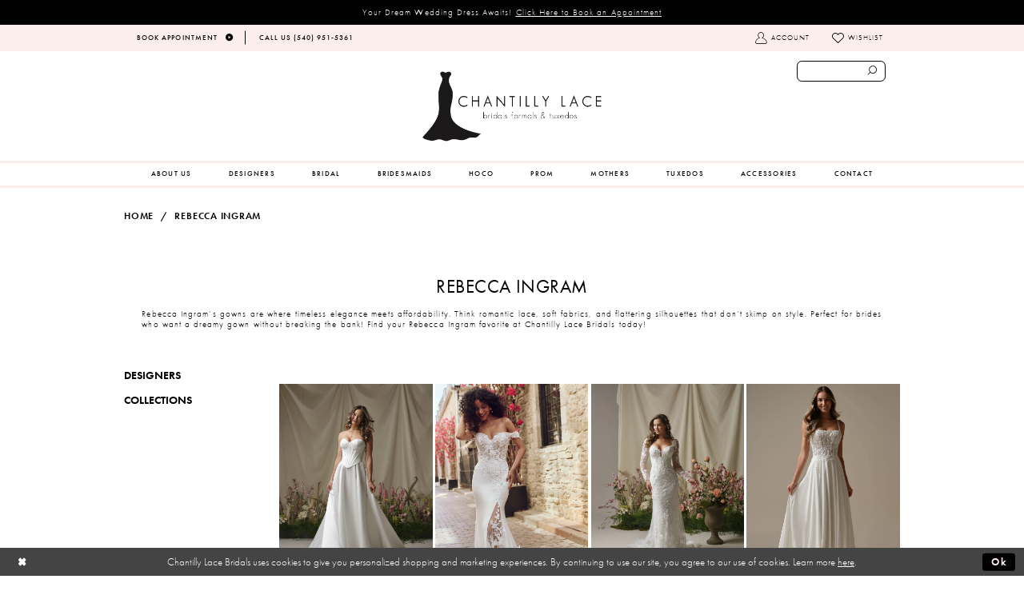

--- FILE ---
content_type: text/html; charset=utf-8
request_url: https://www.chantillylacebridals.com/rebecca-ingram
body_size: 14959
content:
<!DOCTYPE html>
<html class="" lang="en-US">
<head>
    
<base href="/">
<meta charset="UTF-8">
<meta name="viewport" content="width=device-width, initial-scale=1, maximum-scale=1, user-scalable=1" />
<meta name="format-detection" content="telephone=yes">

    
<title>Rebecca Ingram | Chantilly Lace</title>

    <meta property="og:title" content="Rebecca Ingram | Chantilly Lace" />
    <meta property="og:type" content="website" />
    <meta property="og:url" content="https://www.chantillylacebridals.com/rebecca-ingram"/>
        <meta name="description" content="Find your dream wedding dress with Rebecca Ingram&#x2019;s affordable yet stunning bridal gowns. Explore the collection at Chantilly Lace Bridals!" />
        <meta property="og:description" content="Find your dream wedding dress with Rebecca Ingram&#x2019;s affordable yet stunning bridal gowns. Explore the collection at Chantilly Lace Bridals!" />
        <meta property="og:image" content="https://dy9ihb9itgy3g.cloudfront.net/products/13015/26rk422a01/26rk422a01__d_f.webp" />
        <meta name="twitter:image" content="https://dy9ihb9itgy3g.cloudfront.net/products/13015/26rk422a01/26rk422a01__d_f.webp">
        <meta name="google-site-verification" content="S2rGznNHCG6l25D2zsJ3PCap_pZZT33187FIr56Ll0s" />
        <link rel="canonical" href="https://www.chantillylacebridals.com/rebecca-ingram" />

    

    <link rel="apple-touch-icon" sizes="180x180" href="Themes/ChantillyLace/Content/img/favicon/apple-touch-icon.png">
<link rel="icon" type="image/png" sizes="32x32" href="Themes/ChantillyLace/Content/img/favicon/favicon-32x32.png">
<link rel="icon" type="image/png" sizes="16x16" href="Themes/ChantillyLace/Content/img/favicon/favicon-16x16.png">
<link rel="manifest" href="Themes/ChantillyLace/Content/img/favicon/site.webmanifest">
<link rel="mask-icon" href="Themes/ChantillyLace/Content/img/favicon/safari-pinned-tab.svg" color="#000000">
<link rel="shortcut icon" href="Themes/ChantillyLace/Content/img/favicon/favicon.ico">
<meta name="msapplication-TileColor" content="#ffffff">
<meta name="msapplication-config" content="Themes/ChantillyLace/Content/img/favicon/browserconfig.xml">
<meta name="theme-color" content="#ffffff">
    <link rel="preconnect" href="https://use.typekit.net" crossorigin="anonymous">
<link rel="preconnect" href="https://p.typekit.net" crossorigin="anonymous">
<link rel="preload" href="https://use.typekit.net/sjp6uyr.css" as="style">
<link rel="stylesheet" href="https://use.typekit.net/sjp6uyr.css"/>

    <link rel="preload" href="/Content/fonts/syvoicomoon/Syvo-Icomoon.woff?y5043x" as="font" type="font/woff" crossorigin>

    <link rel="stylesheet" type="text/css" href="https://www.chantillylacebridals.com/content/theme.min.css?v=20251230114604"/>
    

    


        <script type="application/ld&#x2B;json">
          {
  "@context": "http://schema.org",
  "@type": "Brand",
  "name": "Rebecca Ingram",
  "description": "<p>Rebecca Ingram&rsquo;s gowns are where timeless elegance meets affordability. Think romantic lace, soft fabrics, and flattering silhouettes that don&rsquo;t skimp on style. Perfect for brides who want a dreamy gown without breaking the bank! Find your Rebecca Ingram favorite at Chantilly Lace Bridals today!</p>",
  "url": "https://www.chantillylacebridals.com/rebecca-ingram"
}
        </script>

    






</head>
<body class="page-plp page-common page-white  ">
    <!--[if lt IE 11]>
      <p class="browsehappy">You are using an <strong>outdated</strong> browser. Please <a href="http://browsehappy.com/">upgrade your browser</a> to improve your experience.</p>
    <![endif]-->
    <div class="hidden-vars" data-vars>
    <div class="breakpoint-xl" data-var-name="breakpoint" data-var-type="xl" data-var-value="width"></div>
    <div class="breakpoint-lg" data-var-name="breakpoint" data-var-type="lg" data-var-value="width"></div>
    <div class="breakpoint-md" data-var-name="breakpoint" data-var-type="md" data-var-value="width"></div>
    <div class="breakpoint-sm" data-var-name="breakpoint" data-var-type="sm" data-var-value="width"></div>
    <div class="color-primary" data-var-name="color" data-var-type="primary" data-var-value="color"></div>
    <div class="color-secondary" data-var-name="color" data-var-type="secondary" data-var-value="color"></div>
</div>
    <!-- Loader -->
    <div id="spinner" class="loader">
        <div class="round">
            <div class="section"></div>
        </div>
    </div>
    <div class="app-container app-container-fix">
        





    <div class="preheader-promo" id="preheader-promo-common" data-property="preheader-promo">
        <div class="container-fluid">
            <div class="row">
                <div class="common-top-promo">
                    
    <div class="common-message" role="status" 
         data-popup="commonTopPromo" 
         data-popup-expires="1"
         style="display:none;background-color:#000000;color:#ffffff;">
        <div class="common-message--blocks iblock-fix">

                <div class="common-message--block common-message--block-text-list">
                    <div class="common-message--text-list">
                        <div class="list">
                                <div class="list-item common-message--text-list-description-item">
                                    <div class="common-message--text common-message--text-list-description">
                                        <p>Your Dream Wedding Dress Awaits!&nbsp;<a href="appointments" target="_self">Click Here to Book an Appointment</a></p>
                                    </div>
                                </div>

                        </div>
                    </div>
                </div>


        </div>
    </div>

                </div>
            </div>
        </div>
    </div>

<div class="primary-block" data-property="fixed-header">
    <div class="preheader iblock-fix hidden-mobile-sticky">
        <div class="container preheader-container">
            <div class="row">
                <div class="preheader-blocks clearfix">
                        <div class="preheader-block preheader-left">
                            <ul>
  <li>
    <a href="appointments">
      <span>Book Appointment</span>
      <i class="icomoon icomoon-arrow-right" aria-hidden="true"></i>
    </a>
  </li>
  <li>
    <a href="tel:5409515361" rel="nofollow">
      <span>Call Us (540)&nbsp;951&#8209;5361</span>
    </a>
  </li>


</ul>
                        </div>

                    <div class="preheader-block preheader-right sticky-search hidden-xs hidden-sm">
                        <ul>
                            <li class="dropdown hidden-xs hidden-sm">
                                <a href="/account/information"
                                   class="button button-account dropdown-toggle link-button"
                                   data-toggle="dropdown"
                                   aria-haspopup="true" aria-expanded="false" aria-hidden="true">
                                    <span class="sr-only">Toggle account</span>
                                    <i class="icomoon icomoon-user" aria-hidden="true"></i>
                                    <span>Account</span>
                                </a>
                                <div class="dropdown-menu clickable cart-popup">
                                    <span class="close-dropdown"
                                          data-trigger="cart"
                                          aria-haspopup="false" aria-expanded="false" aria-label="Close Account dropdown"></span>
                                    <div class="account-dropdown">
                                        <ul>
                                                <li><a href="/login">Sign In</a></li>
                                                <li><a href="/register">Sign Up</a></li>
                                                <li><a href="/wishlist">Wishlist</a></li>
                                        </ul>
                                    </div>
                                </div>
                            </li>
                            <li class="hidden-xs hidden-sm">
                                <a href="/wishlist">
                                    <i class="icomoon icomoon-heart" aria-hidden="true"></i>
                                    <span>Wishlist</span>
                                </a>
                            </li>
                        </ul>
                    </div>
                </div>
            </div>
        </div>
    </div>
    <header class="header iblock-fix">
        <div class="container">
            <div class="row">
                <div class="search-holder">
                    <div name="search-form"
     class="search-form collapsed">
    <div class="search-group ui-widget">

        <div class="search-btn search-btn-left" >
            <button type="submit" data-trigger="search" aria-label="Submit search form">
                <i class="icomoon icomoon-search" 
                   aria-hidden="true"></i>
            </button>
        </div>
        <div class="search-btn search-btn-right" >
            <button type="button" class="close-search-form" aria-label="Close search form">
                <i class="icon-syvo icon-close-x" aria-hidden="true"></i>
            </button>
        </div>
        <input type="search"
               name="query"
               class="ui-autocomplete-input"
               placeholder="SEARCH"
               aria-label="Enter search text"
               data-property="search"/>
    </div>
</div>
                </div>
                <div class="navbar-blocks iblock-fix clearfix">
                    <div class="header-actions pull-right hidden-gt-sm">
                        <ul>
                            <li class="hidden-gt-sm">
                                <span class="navbar-toggle collapsed button button-menu"
                                      data-toggle="collapse" data-target="#main-navbar"
                                      aria-haspopup="true" aria-expanded="false" aria-hidden="true" aria-controls="main-navbar" aria-label="Toggle navgation">
                                    <i class="icomoon icomoon-hamburger" aria-hidden="true"></i>
                                </span>
                            </li>
                                <li class="hidden-sm hidden-xs visible-mobile-sticky">
                                    <a href="tel: 5409515361" class="button show-phone" aria-label="Phone us: 5409515361" rel="nofollow">
    <i class="icomoon icomoon-phone" aria-hidden="true"></i>
</a>
                                </li>
                                <li class="hidden-sm hidden-xs visible-mobile-sticky">
                                    <a href="appointments" class="show-appointment button" aria-label="Book an appointment">
    <i class="icomoon icomoon-calendar" aria-hidden="true"></i>
</a>
                                </li>
                            <li>
                                <a href="search"
                                   class="show-search button"
                                   aria-haspopup="false" aria-expanded="false" aria-label="Show search button">
                                    <i class="icomoon icomoon-search-right" aria-hidden="true"></i>
                                    <span class="hidden-xs hidden-sm">Search</span>
                                </a>
                            </li>

                        </ul>
                    </div>
                    <a href="/" class="brand-logo"
                       aria-label="Chantilly Lace">
                        <img src="logos/main-logo?v=2c1a3e51-b037-d36c-e1e6-708e2c73c101" alt="Chantilly Lace" />
                    </a>
                    <div id="main-navbar"
                         class="navbar-collapse collapse main-navbar">

<div class="common-navbar">
  <span class="close-navbar" data-toggle="collapse" data-target="#main-navbar" aria-haspopup="false"
    aria-expanded="false" aria-label="Close Main Navigation Menu"></span>
  <ul role="menubar" aria-label="Main Navigation Menu">
     <li role="none">
      <input type="checkbox" data-trigger="menu-opener" aria-label="Open Accessories menu">
      <a href="about-us" role="menuitem">
        <span>
          About Us
        </span>
        <i class="sign" aria-hidden="true">
        </i>
      </a>
      <ul class="common-sub-menu" role="menu" aria-label="Accessories menu">
        <li role="none">
          <a href="services" role="menuitem">
            <span>
              SERVICES
            </span>
            <i class="sign" aria-hidden="true">
            </i>
          </a>
        </li>
<li role="none">
  <a href="/services/alterations" role="menuitem">
    <span>
      Alterations
    </span>
    <i class="sign" aria-hidden="true">
    </i>
  </a>
</li>
<li role="none">
  <a href="https://www.chantillylacebridals.com/blog" role="menuitem">
    <span>
      Blog
    </span>
    <i class="sign" aria-hidden="true">
    </i>
  </a>
</li>
      </ul>
    </li>
    <!--<li role="none">
      <a href="about-us" role="menuitem">
        <span>
          ABOUT US
        </span>
        <i class="sign" aria-hidden="true">
        </i>
      </a>
    </li>-->
    <li role="none">
      <input type="checkbox" data-trigger="menu-opener" aria-label="Open Designers menu">
      <span class="navbar-item">
        <span>
          Designers
        </span>
        <i class="sign" aria-hidden="true">
        </i>
      </span>
      <ul class="common-sub-menu sub-menu-hor" role="menu" aria-label="Designers menu">
        <li role="none">
          <input type="checkbox" data-trigger="menu-opener" aria-label="Open Bridal Designers submenu">
          <a href="collections/bridal" role="menuitem">
            <span>
              Bridal Designers
            </span>
            <i class="sign" aria-hidden="true">
            </i>
          </a>
          <ul role="menu" aria-label="Bridal Designers submenu">
            <li role="none">
              <a href="allure/bridal" role="menuitem">
                <span>
                  Allure
                </span>
                <i class="sign" aria-hidden="true">
                </i>
              </a>
            </li>
            <!--<li role="none">
              <a href="Casablanca" role="menuitem">
                <span>
                  Casablanca
                </span>
                <i class="sign" aria-hidden="true">
                </i>
              </a>
            </li>-->
            <li role="none">
              <a href="justin-alexander" role="menuitem">
                <span>
                  Justin Alexander
                </span>
                <i class="sign" aria-hidden="true">
                </i>
              </a>
            </li>
            <li role="none">
              <a href="maggie-sottero" role="menuitem">
                <span>
                  Maggie Sottero
                </span>
                <i class="sign" aria-hidden="true">
                </i>
              </a>
            </li>
            <li role="none">
              <a href="morilee/bridal" role="menuitem">
                <span>
                  Morilee
                </span>
                <i class="sign" aria-hidden="true">
                </i>
              </a>
            </li>
            <li role="none">
              <a href="Rebecca-Ingram" role="menuitem">
                <span>
                  Rebecca Ingram
                </span>
                <i class="sign" aria-hidden="true">
                </i>
              </a>
            </li>
          </ul>
        </li>
        <li role="none">
          <input type="checkbox" data-trigger="menu-opener" aria-label="Open Bridesmaids Designers submenu">
          <a href="collections/bridesmaids" role="menuitem">
            <span>
              Bridesmaids Designers
            </span>
            <i class="sign" aria-hidden="true">
            </i>
          </a>
          <ul role="menu" aria-label="Bridesmaids Designers submenu">
            <!--<li role="none">
              <a href="after-six" role="menuitem">
                <span>
                  After Six
                </span>
                <i class="sign" aria-hidden="true">
                </i>
              </a>
            </li>-->
            <!--<li role="none">
              <a href="Dessy" role="menuitem">
                <span>
                  Dessy
                </span>
                <i class="sign" aria-hidden="true">
                </i>
              </a>
            </li>
            <li role="none">
              <a href="hayley-paige-occasions" role="menuitem">
                <span>
                  Hayley Paige Occasions
                </span>
                <i class="sign" aria-hidden="true">
                </i>
              </a>
            </li>-->
            <li role="none">
              <a href="jasmine" role="menuitem">
                <span>
                  Jasmine
                </span>
                <i class="sign" aria-hidden="true">
                </i>
              </a>
            </li>
            <li role="none">
              <a href="morilee/bridesmaids" role="menuitem">
                <span>
                  Morilee
                </span>
                <i class="sign" aria-hidden="true">
                </i>
              </a>
            </li>
          </ul>
        </li>
        <li role="none">
          <input type="checkbox" data-trigger="menu-opener" aria-label="Open Prom/Homecoming Designers submenu">
          <a href="collections/prom" role="menuitem">
            <span>
              Prom/Homecoming Designers
            </span>
            <i class="sign" aria-hidden="true">
            </i>
          </a>
          <ul role="menu" aria-label="Prom/Homecoming Designers submenu">
            
               <li role="none">
              <a href="sherri-hill" role="menuitem">
                <span>
                  Sherri Hill
                </span>
                <i class="sign" aria-hidden="true">
                </i>
              </a>
            </li>
            <li role="none">
              <a href="dave-johnny" role="menuitem">
                <span>
                  Dave & Johnny
                </span>
                <i class="sign" aria-hidden="true">
                </i>
              </a>
            </li>
            <li role="none">
              <a href="faviana" role="menuitem">
                <span>
                  Faviana
                </span>
                <i class="sign" aria-hidden="true">
                </i>
              </a>
            </li>
            <li role="none">
              <a href="la-femme" role="menuitem">
                <span>
                  La Femme
                </span>
                <i class="sign" aria-hidden="true">
                </i>
              </a>
            </li>
            <li role="none">
              <a href="morilee/prom" role="menuitem">
                <span>
                  Morilee
                </span>
                <i class="sign" aria-hidden="true">
                </i>
              </a>
            </li>
            <li role="none">
              <a href="sherri-hill" role="menuitem">
                <span>
                  Sherri Hill
                </span>
                <i class="sign" aria-hidden="true">
                </i>
              </a>
            </li>
            <li role="none">
              <a href="ellie-wilde" role="menuitem">
                <span>
                  Ellie Wilde
                </span>
                <i class="sign" aria-hidden="true">
                </i>
              </a>
            </li>
            <li role="none">
              <a href="chandalier" role="menuitem">
                <span>
                  Chandalier
                </span>
                <i class="sign" aria-hidden="true">
                </i>
              </a>
            </li>
          </ul>
        </li>
        <li role="none">
          <input type="checkbox" data-trigger="menu-opener" aria-label="Open Mother of the Bride Designers submenu">
          <a href="collections/motherofthebride" role="menuitem">
            <span>
              Mother of the Bride Designers
            </span>
            <i class="sign" aria-hidden="true">
            </i>
          </a>
          <ul role="menu" aria-label="Mother of the Bride Designers submenu">
            <!--<li role="none">
              <a href="emma-street" role="menuitem">
                <span>
                  Emma Street
                </span>
                <i class="sign" aria-hidden="true">
                </i>
              </a>
            </li>-->
            <li role="none">
              <a href="jasmine/jade-spring-2019" role="menuitem">
                <span>
                  Jade By Jasmine
                </span>
                <i class="sign" aria-hidden="true">
                </i>
              </a>
            </li>
            <!--<li role="none">
              <a href="alex-evenings" role="menuitem">
                <span>
                  Alex Evenings
                </span>
                <i class="sign" aria-hidden="true">
                </i>
              </a>
            </li>-->
          </ul>
        </li>
      </ul>
    </li>

    <li role="none">
      <input type="checkbox" data-trigger="menu-opener" aria-label="Open Bridal menu">
      <a href="collections/bridal" role="menuitem">
        <span>
          Bridal
        </span>
        <i class="sign" aria-hidden="true">
        </i>
      </a>
      <ul class="common-sub-menu" role="menu" aria-label="Bridal menu">
        <li role="none">
          <a href="allure/bridal" role="menuitem">
            <span>
              Allure
            </span>
            <i class="sign" aria-hidden="true">
            </i>
          </a>
        </li>
        <!--<li role="none">
          <a href="casablanca" role="menuitem">
            <span>
              Casablanca
            </span>
            <i class="sign" aria-hidden="true">
            </i>
          </a>
        </li>-->
        <li role="none">
          <a href="justin-alexander" role="menuitem">
            <span>
              Justin Alexander
            </span>
            <i class="sign" aria-hidden="true">
            </i>
          </a>
        </li>
        <li role="none">
          <a href="maggie-sottero" role="menuitem">
            <span>
              Maggie Sottero
            </span>
            <i class="sign" aria-hidden="true">
            </i>
          </a>
        </li>
        <li role="none">
          <a href="morilee/bridal" role="menuitem">
            <span>
              Morilee
            </span>
            <i class="sign" aria-hidden="true">
            </i>
          </a>
        </li>
        <li role="none">
          <a href="rebecca-ingram" role="menuitem">
            <span>
              Rebecca Ingram
            </span>
            <i class="sign" aria-hidden="true">
            </i>
          </a>
        </li>
      </ul>
    </li>
    <li role="none">
      <input type="checkbox" data-trigger="menu-opener" aria-label="Open Bridesmaids menu">
      <a href="collections/bridesmaids" role="menuitem">
        <span>
          Bridesmaids
        </span>
        <i class="sign" aria-hidden="true">
        </i>
      </a>
      <ul class="common-sub-menu" role="menu" aria-label="Bridesmaids menu">
        <!--<li role="none">
          <a href="after-six" role="menuitem">
            <span>
              After Six
            </span>
            <i class="sign" aria-hidden="true">
            </i>
          </a>
        </li>-->
        <!--<li role="none">
          <a href="dessy" role="menuitem">
            <span>
              Dessy
            </span>
            <i class="sign" aria-hidden="true">
            </i>
          </a>
        </li>
        <li role="none">
          <a href="hayley-paige-occasions" role="menuitem">
            <span>
              Hayley Paige Occasions
            </span>
            <i class="sign" aria-hidden="true">
            </i>
          </a>
        </li>-->
        <li role="none">
          <a href="jasmine" role="menuitem">
            <span>
              Jasmine
            </span>
            <i class="sign" aria-hidden="true">
            </i>
          </a>
        </li>
        <li role="none">
          <a href="morilee/bridesmaids" role="menuitem">
            <span>
              Morilee Bridesmaids
            </span>
            <i class="sign" aria-hidden="true">
            </i>
          </a>
        </li>
      </ul>
    </li>
<li role="none">
  <input type="checkbox" data-trigger="menu-opener" aria-label="Open Hoco menu">
  <a href="collections/homecoming" role="menuitem">
    <span>
      HOCO
    </span>
    <i class="sign" aria-hidden="true">
    </i>
  </a>
  <ul class="common-sub-menu" role="menu" aria-label="Hoco Designers submenu">
    <li role="none">
      <a href="faviana" role="menuitem">
        <span>
          Faviana
        </span>
        <i class="sign" aria-hidden="true"></i>
      </a>
    </li>
<li role="none">
          <a href="la-femme/" role="menuitem">
            <span>
              La Femme
            </span>
            <i class="sign" aria-hidden="true">
            </i>
          </a>
        </li>
<li role="none">
          <a href="chandalier/" role="menuitem">
            <span>
              Chandalier
            </span>
            <i class="sign" aria-hidden="true">
            </i>
          </a>
        </li>
  </ul>
</li>

    <!--<li role="none">
      <a href="collections/motherofthebride" role="menuitem">
        <span>
          MOTHERS
        </span>
        <i class="sign" aria-hidden="true">
        </i>
      </a>
    </li>-->

    <li role="none">
      <input type="checkbox" data-trigger="menu-opener" aria-label="Open Prom menu">
      <a href="collections/prom" role="menuitem">
        <span>
          Prom
        </span>
        <i class="sign" aria-hidden="true">
        </i>
      </a>
      <ul class="common-sub-menu" role="menu" aria-label="Prom menu">
       
            <li role="none">
          <a href="sherri-hill/" role="menuitem">
            <span>
              Sherri Hill
            </span>
            <i class="sign" aria-hidden="true">
            </i>
          </a>
        </li>
        <li role="none">
          <a href="dave-johnny/" role="menuitem">
            <span>
              Dave & Johnny
            </span>
            <i class="sign" aria-hidden="true">
            </i>
          </a>
        </li>
        <li role="none">
          <a href="faviana/" role="menuitem">
            <span>
              Faviana
            </span>
            <i class="sign" aria-hidden="true">
            </i>
          </a>
        </li>
        <li role="none">
          <a href="la-femme/" role="menuitem">
            <span>
              La Femme
            </span>
            <i class="sign" aria-hidden="true">
            </i>
          </a>
        </li>
        <li role="none">
          <a href="sherri-hill/" role="menuitem">
            <span>
              Sherri Hill
            </span>
            <i class="sign" aria-hidden="true">
            </i>
          </a>
        </li>
        <li role="none">
          <a href="ellie-wilde/" role="menuitem">
            <span>
              Ellie Wilde
            </span>
            <i class="sign" aria-hidden="true">
            </i>
          </a>
        </li>
        <li role="none">
          <a href="chandalier/" role="menuitem">
            <span>
              Chandalier
            </span>
            <i class="sign" aria-hidden="true">
            </i>
          </a>
        </li>
      </ul>
    </li>
   <li role="none">
  <a href="collections/motherofthebride" role="menuitem">
    <span>
      MOTHERS
    </span>
    <i class="sign" aria-hidden="true"></i>
  </a>
  <ul class="common-sub-menu" role="menu" aria-label="Mothers menu">
    <li role="none">
      <a href="jasmine" role="menuitem">
        <span>
          Jasmine
        </span>
        <i class="sign" aria-hidden="true"></i>
      </a>
    </li>
    <li role="none">
      <a href="mgny" role="menuitem">
        <span>
          MGNY
        </span>
        <i class="sign" aria-hidden="true"></i>
      </a>
    </li>
  </ul>
</li>
    <li role="none">
      <a href="tuxedos" role="menuitem">
        <span>
          TUXEDOS
        </span>
        <i class="sign" aria-hidden="true">
        </i>
      </a>
    </li>



    <li role="none">
      <input type="checkbox" data-trigger="menu-opener" aria-label="Open Accessories menu">
      <a href="collections/accessories" role="menuitem">
        <span>
          Accessories
        </span>
        <i class="sign" aria-hidden="true">
        </i>
      </a>
      <ul class="common-sub-menu" role="menu" aria-label="Accessories menu">
        <li role="none">
          <a href="bel-aire-bridal" role="menuitem">
            <span>
              Bel Aire Bridal
            </span>
            <i class="sign" aria-hidden="true">
            </i>
          </a>
        </li>
        <li role="none">
          <a href="marionat" role="menuitem">
            <span>
              Marionat
            </span>
            <i class="sign" aria-hidden="true">
            </i>
          </a>
        </li>
        <li role="none">
          <a href="symphony-bridal" role="menuitem">
            <span>
              Symphony Bridal
            </span>
            <i class="sign" aria-hidden="true">
            </i>
          </a>
        </li>
      </ul>
    </li>
    <!--<li role="none">
      <a href="services" role="menuitem">
        <span>
          SERVICES
        </span>
        <i class="sign" aria-hidden="true">
        </i>
      </a>
    </li>-->
    <li role="none">
      <a href="contact-us" role="menuitem">
        <span>
          CONTACT
        </span>
        <i class="sign" aria-hidden="true">
        </i>
      </a>
    </li>
  </ul>
</div>                    </div>
                </div>
            </div>
        </div>
    </header>
</div>
        <div class="main-content">
            

<div class="listing-cmp common-cmp bootstrap-iso ">

    



<section class="section-breadcrumbs">
    <div class="container">
        <div class="row">
            <div class="common-breadcrumbs">
                <ul>
                        <li>
                                <a class=""
                                   href="/">Home</a>

                        </li>
                        <li>
                                <a class=""
                                   href="/rebecca-ingram">Rebecca Ingram</a>

                        </li>
                </ul>
            </div>
        </div>

    </div>
</section>

<section class="section-showcase section-showcase-top">
    <div class="container">
        <div class="row">
            <div class="showcase">
                    <div class="showcase-section showcase-header" style="">
                        <div class="list">

                                <div class="list-item">
                                    

    <div class="header header-title">
            <h2 style="" role="heading" aria-level="1">Rebecca Ingram</h2>
        <p>Rebecca Ingram&rsquo;s gowns are where timeless elegance meets affordability. Think romantic lace, soft fabrics, and flattering silhouettes that don&rsquo;t skimp on style. Perfect for brides who want a dreamy gown without breaking the bank! Find your Rebecca Ingram favorite at Chantilly Lace Bridals today!</p>
    </div>

                                </div>
                        </div>
                    </div>
            </div>
        </div>
    </div>
</section>



<section class="section-listing section-listing-default">
    <div class="container">
        <div class="row">
            


            <div class="listing-content listing-content-main">
                <div class="list">
                    <div class="list-item">
                        
<div class="product-sidebar popup-sidebar">
    <nav class="common-sidebar">
        <div class="header">
            <h6>Categories</h6>
        </div>
        <span class="close" toggle-popup=".product-sidebar"></span>
        <ul>
                <li>
                        <input type="checkbox" 
                                autocomplete="off"
                                data-trigger="menu-opener"
                                aria-label="Expand Menu Designers"
                                aria-haspopup="true"
                                aria-expanded="false" />

                    <a href="javascript:void(0);"
                       class="">
                        <span>Designers</span>
                        <i class="sign" aria-hidden="true"></i>
                    </a>


<ul>
        <li>
            <a href="/sherri-hill"
               class=" link">
                <span>Sherri Hill</span>
                <i class="sign" aria-hidden="true"></i>
            </a>

        </li>
        <li>
            <a href="/allure"
               class=" link">
                <span>Allure Bridals</span>
                <i class="sign" aria-hidden="true"></i>
            </a>

        </li>
        <li>
            <a href="/bel-aire-bridal"
               class=" link">
                <span>Bel Aire Bridal</span>
                <i class="sign" aria-hidden="true"></i>
            </a>

        </li>
        <li>
            <a href="/dave-johnny"
               class=" link">
                <span>Dave &amp; Johnny</span>
                <i class="sign" aria-hidden="true"></i>
            </a>

        </li>
        <li>
            <a href="/faviana"
               class=" link">
                <span>Faviana</span>
                <i class="sign" aria-hidden="true"></i>
            </a>

        </li>
        <li>
            <a href="/jasmine"
               class=" link">
                <span>Jasmine</span>
                <i class="sign" aria-hidden="true"></i>
            </a>

        </li>
        <li>
            <a href="/justin-alexander"
               class=" link">
                <span>Justin Alexander</span>
                <i class="sign" aria-hidden="true"></i>
            </a>

        </li>
        <li>
            <a href="/la-femme"
               class=" link">
                <span>La Femme</span>
                <i class="sign" aria-hidden="true"></i>
            </a>

        </li>
        <li>
            <a href="/maggie-sottero"
               class=" link">
                <span>Maggie Sottero</span>
                <i class="sign" aria-hidden="true"></i>
            </a>

        </li>
        <li>
            <a href="/marionat"
               class=" link">
                <span>Marionat</span>
                <i class="sign" aria-hidden="true"></i>
            </a>

        </li>
        <li>
            <a href="/rebecca-ingram"
               class=" link">
                <span>Rebecca Ingram</span>
                <i class="sign" aria-hidden="true"></i>
            </a>

        </li>
        <li>
            <a href="/symphony-bridal"
               class=" link">
                <span>Symphony Bridal</span>
                <i class="sign" aria-hidden="true"></i>
            </a>

        </li>
        <li>
            <a href="/morilee"
               class=" link">
                <span>Morilee</span>
                <i class="sign" aria-hidden="true"></i>
            </a>

        </li>
        <li>
            <a href="/mgny"
               class=" link">
                <span>MGNY</span>
                <i class="sign" aria-hidden="true"></i>
            </a>

        </li>
        <li>
            <a href="/ellie-wilde"
               class=" link">
                <span>Ellie Wilde</span>
                <i class="sign" aria-hidden="true"></i>
            </a>

        </li>
        <li>
            <a href="/chandalier"
               class=" link">
                <span>Chandalier</span>
                <i class="sign" aria-hidden="true"></i>
            </a>

        </li>
        <li>
            <a href="/blu-by-morilee"
               class=" link">
                <span>Blu by Morilee</span>
                <i class="sign" aria-hidden="true"></i>
            </a>

        </li>
        <li>
            <a href="/malis-henderson"
               class=" link">
                <span>Malis-Henderson</span>
                <i class="sign" aria-hidden="true"></i>
            </a>

        </li>
</ul>                </li>
                <li>
                        <input type="checkbox" 
                                autocomplete="off"
                                data-trigger="menu-opener"
                                aria-label="Expand Menu Collections"
                                aria-haspopup="true"
                                aria-expanded="false" />

                    <a href="javascript:void(0);"
                       class="">
                        <span>Collections</span>
                        <i class="sign" aria-hidden="true"></i>
                    </a>


<ul>
        <li>
                <input type="checkbox"
                       data-trigger="menu-opener"
                       aria-label="Expand Submenu Bridal"
                       aria-haspopup="true"
                       aria-expanded="false" />
            <a href="javascript:void(0);"
               class="">
                <span>Bridal</span>
                <i class="sign" aria-hidden="true"></i>
            </a>


<ul>
        <li>
            <a href="/collections/bridal"
               class=" link">
                <span>All Bridal Dresses</span>
                <i class="sign" aria-hidden="true"></i>
            </a>

        </li>
        <li>
                <input type="checkbox"
                       data-trigger="menu-opener"
                       aria-label="Expand Submenu Allure Bridals"
                       aria-haspopup="true"
                       aria-expanded="false" />
            <a href="/allure/bridal"
               class="">
                <span>Allure Bridals</span>
                <i class="sign" aria-hidden="true"></i>
            </a>


<ul>
        <li>
            <a href="/allure/spring-2026"
               class=" link">
                <span>Spring 2026</span>
                <i class="sign" aria-hidden="true"></i>
            </a>

        </li>
        <li>
            <a href="/allure/fall-2025"
               class=" link">
                <span>Fall 2025</span>
                <i class="sign" aria-hidden="true"></i>
            </a>

        </li>
        <li>
            <a href="/allure/spring-2025"
               class=" link">
                <span>Spring 2025</span>
                <i class="sign" aria-hidden="true"></i>
            </a>

        </li>
        <li>
            <a href="/allure/fall-2024"
               class=" link">
                <span>Fall 2024</span>
                <i class="sign" aria-hidden="true"></i>
            </a>

        </li>
        <li>
            <a href="/allure/spring-2024"
               class=" link">
                <span>Spring 2024</span>
                <i class="sign" aria-hidden="true"></i>
            </a>

        </li>
        <li>
            <a href="/allure/fall-2023"
               class=" link">
                <span>Fall 2023</span>
                <i class="sign" aria-hidden="true"></i>
            </a>

        </li>
        <li>
            <a href="/allure/bridal-spring-2023"
               class=" link">
                <span>Bridal Spring 2023</span>
                <i class="sign" aria-hidden="true"></i>
            </a>

        </li>
        <li>
            <a href="/allure/bridal-fall-2022"
               class=" link">
                <span>Bridal Fall 2022</span>
                <i class="sign" aria-hidden="true"></i>
            </a>

        </li>
        <li>
            <a href="/allure/bridal-spring-2022"
               class=" link">
                <span>Bridal Spring 2022</span>
                <i class="sign" aria-hidden="true"></i>
            </a>

        </li>
        <li>
            <a href="/allure/romance-fall-2021"
               class=" link">
                <span>Romance Fall 2021</span>
                <i class="sign" aria-hidden="true"></i>
            </a>

        </li>
        <li>
            <a href="/allure/bridal-fall-2021"
               class=" link">
                <span>Bridal Fall 2021</span>
                <i class="sign" aria-hidden="true"></i>
            </a>

        </li>
        <li>
            <a href="/allure/romance-spring-2021"
               class=" link">
                <span>Romance Spring 2021</span>
                <i class="sign" aria-hidden="true"></i>
            </a>

        </li>
        <li>
            <a href="/allure/spring-2021"
               class=" link">
                <span> Spring 2021</span>
                <i class="sign" aria-hidden="true"></i>
            </a>

        </li>
        <li>
            <a href="/allure/spring-2020"
               class=" link">
                <span>Spring 2020</span>
                <i class="sign" aria-hidden="true"></i>
            </a>

        </li>
        <li>
            <a href="/allure/romance-spring-2020"
               class=" link">
                <span>Romance Spring 2020</span>
                <i class="sign" aria-hidden="true"></i>
            </a>

        </li>
        <li>
            <a href="/allure/romance-fall-2019"
               class=" link">
                <span>Romance Fall 2019</span>
                <i class="sign" aria-hidden="true"></i>
            </a>

        </li>
        <li>
            <a href="/allure/bridals-fall-2019"
               class=" link">
                <span>Bridals Fall 2019</span>
                <i class="sign" aria-hidden="true"></i>
            </a>

        </li>
        <li>
            <a href="/allure/bridal-spring-2018"
               class=" link">
                <span>Bridal Spring 2018</span>
                <i class="sign" aria-hidden="true"></i>
            </a>

        </li>
        <li>
            <a href="/allure/bridal-fall-2018"
               class=" link">
                <span>Bridal Fall 2018</span>
                <i class="sign" aria-hidden="true"></i>
            </a>

        </li>
        <li>
            <a href="/allure/bridals-spring-2019"
               class=" link">
                <span>Bridals Spring 2019</span>
                <i class="sign" aria-hidden="true"></i>
            </a>

        </li>
</ul>
        </li>
        <li>
                <input type="checkbox"
                       data-trigger="menu-opener"
                       aria-label="Expand Submenu Justin Alexander"
                       aria-haspopup="true"
                       aria-expanded="false" />
            <a href="/justin-alexander/bridal"
               class="">
                <span>Justin Alexander</span>
                <i class="sign" aria-hidden="true"></i>
            </a>


<ul>
        <li>
            <a href="/justin-alexander/spring-2026"
               class=" link">
                <span>Spring 2026</span>
                <i class="sign" aria-hidden="true"></i>
            </a>

        </li>
        <li>
            <a href="/justin-alexander/fall-2025"
               class=" link">
                <span>Fall 2025</span>
                <i class="sign" aria-hidden="true"></i>
            </a>

        </li>
        <li>
            <a href="/justin-alexander/spring-2025"
               class=" link">
                <span>Spring 2025</span>
                <i class="sign" aria-hidden="true"></i>
            </a>

        </li>
        <li>
            <a href="/justin-alexander/fall-2024"
               class=" link">
                <span>Fall 2024</span>
                <i class="sign" aria-hidden="true"></i>
            </a>

        </li>
        <li>
            <a href="/justin-alexander/spring-2024"
               class=" link">
                <span>Spring 2024</span>
                <i class="sign" aria-hidden="true"></i>
            </a>

        </li>
        <li>
            <a href="/justin-alexander/fall-2023"
               class=" link">
                <span>Fall 2023</span>
                <i class="sign" aria-hidden="true"></i>
            </a>

        </li>
        <li>
            <a href="/justin-alexander/spring-2023"
               class=" link">
                <span>Spring 2023</span>
                <i class="sign" aria-hidden="true"></i>
            </a>

        </li>
        <li>
            <a href="/justin-alexander/fall-2022"
               class=" link">
                <span>Fall 2022</span>
                <i class="sign" aria-hidden="true"></i>
            </a>

        </li>
        <li>
            <a href="/justin-alexander/sincerity-spring-2022"
               class=" link">
                <span>Sincerity Spring 2022</span>
                <i class="sign" aria-hidden="true"></i>
            </a>

        </li>
        <li>
            <a href="/justin-alexander/spring-2022"
               class=" link">
                <span>Spring 2022</span>
                <i class="sign" aria-hidden="true"></i>
            </a>

        </li>
        <li>
            <a href="/justin-alexander/sincerity-fall-2021"
               class=" link">
                <span>Sincerity Fall 2021</span>
                <i class="sign" aria-hidden="true"></i>
            </a>

        </li>
        <li>
            <a href="/justin-alexander/fall-2021"
               class=" link">
                <span>Fall 2021</span>
                <i class="sign" aria-hidden="true"></i>
            </a>

        </li>
        <li>
            <a href="/justin-alexander/spring-2021"
               class=" link">
                <span>Spring 2021</span>
                <i class="sign" aria-hidden="true"></i>
            </a>

        </li>
        <li>
            <a href="/justin-alexander/sincerity-spring-2021"
               class=" link">
                <span>Sincerity Spring 2021</span>
                <i class="sign" aria-hidden="true"></i>
            </a>

        </li>
        <li>
            <a href="/justin-alexander/spring-2020"
               class=" link">
                <span>Spring 2020</span>
                <i class="sign" aria-hidden="true"></i>
            </a>

        </li>
        <li>
            <a href="/justin-alexander/sincerity-spring-2020"
               class=" link">
                <span>Sincerity Spring 2020</span>
                <i class="sign" aria-hidden="true"></i>
            </a>

        </li>
        <li>
            <a href="/justin-alexander/signature-fall-2019"
               class=" link">
                <span>Signature Fall 2019</span>
                <i class="sign" aria-hidden="true"></i>
            </a>

        </li>
        <li>
            <a href="/justin-alexander/fall-2019"
               class=" link">
                <span>Fall 2019</span>
                <i class="sign" aria-hidden="true"></i>
            </a>

        </li>
        <li>
            <a href="/justin-alexander/sincerity-fall-2019"
               class=" link">
                <span>Sincerity Fall 2019</span>
                <i class="sign" aria-hidden="true"></i>
            </a>

        </li>
        <li>
            <a href="/justin-alexander/bridal-spring-2019"
               class=" link">
                <span>Bridal Spring 2019</span>
                <i class="sign" aria-hidden="true"></i>
            </a>

        </li>
        <li>
            <a href="/justin-alexander/fall-2018"
               class=" link">
                <span>Fall 2018</span>
                <i class="sign" aria-hidden="true"></i>
            </a>

        </li>
</ul>
        </li>
        <li>
                <input type="checkbox"
                       data-trigger="menu-opener"
                       aria-label="Expand Submenu Maggie Sottero"
                       aria-haspopup="true"
                       aria-expanded="false" />
            <a href="/maggie-sottero/bridal"
               class="">
                <span>Maggie Sottero</span>
                <i class="sign" aria-hidden="true"></i>
            </a>


<ul>
        <li>
            <a href="/maggie-sottero/spring-2026"
               class=" link">
                <span>Spring 2026</span>
                <i class="sign" aria-hidden="true"></i>
            </a>

        </li>
        <li>
            <a href="/maggie-sottero/fall-2025"
               class=" link">
                <span>Fall 2025</span>
                <i class="sign" aria-hidden="true"></i>
            </a>

        </li>
        <li>
            <a href="/maggie-sottero/spring-2025"
               class=" link">
                <span>Spring 2025</span>
                <i class="sign" aria-hidden="true"></i>
            </a>

        </li>
        <li>
            <a href="/maggie-sottero/fall-2024"
               class=" link">
                <span>Fall 2024</span>
                <i class="sign" aria-hidden="true"></i>
            </a>

        </li>
        <li>
            <a href="/maggie-sottero/spring-2024"
               class=" link">
                <span>Spring 2024</span>
                <i class="sign" aria-hidden="true"></i>
            </a>

        </li>
        <li>
            <a href="/maggie-sottero/fall-2023"
               class=" link">
                <span>Fall 2023</span>
                <i class="sign" aria-hidden="true"></i>
            </a>

        </li>
        <li>
            <a href="/maggie-sottero/spring-2023"
               class=" link">
                <span>Spring 2023</span>
                <i class="sign" aria-hidden="true"></i>
            </a>

        </li>
        <li>
            <a href="/maggie-sottero/fall-2022"
               class=" link">
                <span>Fall 2022</span>
                <i class="sign" aria-hidden="true"></i>
            </a>

        </li>
        <li>
            <a href="/maggie-sottero/spring-2022"
               class=" link">
                <span>Spring 2022</span>
                <i class="sign" aria-hidden="true"></i>
            </a>

        </li>
        <li>
            <a href="/maggie-sottero/fall-2021"
               class=" link">
                <span>Fall 2021</span>
                <i class="sign" aria-hidden="true"></i>
            </a>

        </li>
        <li>
            <a href="/maggie-sottero/spring-2021"
               class=" link">
                <span>Spring 2021</span>
                <i class="sign" aria-hidden="true"></i>
            </a>

        </li>
        <li>
            <a href="/maggie-sottero/spring-2020"
               class=" link">
                <span>Spring 2020</span>
                <i class="sign" aria-hidden="true"></i>
            </a>

        </li>
        <li>
            <a href="/maggie-sottero/fall-2019"
               class=" link">
                <span>Fall 2019</span>
                <i class="sign" aria-hidden="true"></i>
            </a>

        </li>
        <li>
            <a href="/maggie-sottero/spring-2019"
               class=" link">
                <span>Spring 2019</span>
                <i class="sign" aria-hidden="true"></i>
            </a>

        </li>
        <li>
            <a href="/maggie-sottero/fall-2018"
               class=" link">
                <span>Fall 2018</span>
                <i class="sign" aria-hidden="true"></i>
            </a>

        </li>
</ul>
        </li>
        <li>
                <input type="checkbox"
                       data-trigger="menu-opener"
                       aria-label="Expand Submenu Rebecca Ingram"
                       aria-haspopup="true"
                       aria-expanded="false" />
            <a href="/rebecca-ingram/bridal"
               class="">
                <span>Rebecca Ingram</span>
                <i class="sign" aria-hidden="true"></i>
            </a>


<ul>
        <li>
            <a href="/rebecca-ingram/spring-2026"
               class=" link">
                <span>Spring 2026</span>
                <i class="sign" aria-hidden="true"></i>
            </a>

        </li>
        <li>
            <a href="/rebecca-ingram/fall-2025"
               class=" link">
                <span>Fall 2025</span>
                <i class="sign" aria-hidden="true"></i>
            </a>

        </li>
        <li>
            <a href="/rebecca-ingram/spring-2025"
               class=" link">
                <span>Spring 2025</span>
                <i class="sign" aria-hidden="true"></i>
            </a>

        </li>
        <li>
            <a href="/rebecca-ingram/fall-2024"
               class=" link">
                <span>Fall 2024</span>
                <i class="sign" aria-hidden="true"></i>
            </a>

        </li>
        <li>
            <a href="/rebecca-ingram/spring-2024"
               class=" link">
                <span>Spring 2024</span>
                <i class="sign" aria-hidden="true"></i>
            </a>

        </li>
        <li>
            <a href="/rebecca-ingram/fall-2023"
               class=" link">
                <span>Fall 2023</span>
                <i class="sign" aria-hidden="true"></i>
            </a>

        </li>
        <li>
            <a href="/rebecca-ingram/spring-2023"
               class=" link">
                <span>Spring 2023</span>
                <i class="sign" aria-hidden="true"></i>
            </a>

        </li>
        <li>
            <a href="/rebecca-ingram/fall-2022"
               class=" link">
                <span>Fall 2022</span>
                <i class="sign" aria-hidden="true"></i>
            </a>

        </li>
        <li>
            <a href="/rebecca-ingram/spring-2022"
               class=" link">
                <span>Spring 2022</span>
                <i class="sign" aria-hidden="true"></i>
            </a>

        </li>
        <li>
            <a href="/rebecca-ingram/fall-2021"
               class=" link">
                <span>Fall 2021</span>
                <i class="sign" aria-hidden="true"></i>
            </a>

        </li>
        <li>
            <a href="/rebecca-ingram/spring-2021"
               class=" link">
                <span>Spring 2021</span>
                <i class="sign" aria-hidden="true"></i>
            </a>

        </li>
        <li>
            <a href="/rebecca-ingram/spring-2020"
               class=" link">
                <span>Spring 2020</span>
                <i class="sign" aria-hidden="true"></i>
            </a>

        </li>
        <li>
            <a href="/rebecca-ingram/fall-2019"
               class=" link">
                <span>Fall 2019</span>
                <i class="sign" aria-hidden="true"></i>
            </a>

        </li>
        <li>
            <a href="/rebecca-ingram/spring-2019"
               class=" link">
                <span>Spring 2019</span>
                <i class="sign" aria-hidden="true"></i>
            </a>

        </li>
        <li>
            <a href="/rebecca-ingram/camille-fall-2018"
               class=" link">
                <span>Camille Fall 2018</span>
                <i class="sign" aria-hidden="true"></i>
            </a>

        </li>
</ul>
        </li>
        <li>
                <input type="checkbox"
                       data-trigger="menu-opener"
                       aria-label="Expand Submenu Morilee"
                       aria-haspopup="true"
                       aria-expanded="false" />
            <a href="/morilee/bridal"
               class="">
                <span>Morilee</span>
                <i class="sign" aria-hidden="true"></i>
            </a>


<ul>
        <li>
            <a href="/morilee/spring-2026"
               class=" link">
                <span>Spring 2026</span>
                <i class="sign" aria-hidden="true"></i>
            </a>

        </li>
        <li>
            <a href="/morilee/fall-2025"
               class=" link">
                <span>Fall 2025</span>
                <i class="sign" aria-hidden="true"></i>
            </a>

        </li>
        <li>
            <a href="/morilee/spring-2025"
               class=" link">
                <span>Spring 2025</span>
                <i class="sign" aria-hidden="true"></i>
            </a>

        </li>
        <li>
            <a href="/morilee/fall-2023"
               class=" link">
                <span>Fall 2023</span>
                <i class="sign" aria-hidden="true"></i>
            </a>

        </li>
        <li>
            <a href="/morilee/fall-2024"
               class=" link">
                <span>Fall 2024</span>
                <i class="sign" aria-hidden="true"></i>
            </a>

        </li>
        <li>
            <a href="/morilee/bridal-spring-2024"
               class=" link">
                <span>Bridal Spring 2024</span>
                <i class="sign" aria-hidden="true"></i>
            </a>

        </li>
        <li>
            <a href="/morilee/bridal-fall-2023"
               class=" link">
                <span>Bridal Fall 2023</span>
                <i class="sign" aria-hidden="true"></i>
            </a>

        </li>
        <li>
            <a href="/morilee/julietta-spring-2023"
               class=" link">
                <span>Julietta Spring 2023</span>
                <i class="sign" aria-hidden="true"></i>
            </a>

        </li>
        <li>
            <a href="/morilee/bridal-spring-2023"
               class=" link">
                <span>Bridal Spring 2023</span>
                <i class="sign" aria-hidden="true"></i>
            </a>

        </li>
        <li>
            <a href="/morilee/blu-spring-2023"
               class=" link">
                <span>Blu Spring 2023</span>
                <i class="sign" aria-hidden="true"></i>
            </a>

        </li>
        <li>
            <a href="/morilee/bridal-fall-2022"
               class=" link">
                <span>Bridal Fall 2022</span>
                <i class="sign" aria-hidden="true"></i>
            </a>

        </li>
        <li>
            <a href="/morilee/julietta-fall-2022"
               class=" link">
                <span>Julietta Fall 2022</span>
                <i class="sign" aria-hidden="true"></i>
            </a>

        </li>
        <li>
            <a href="/morilee/blu-fall-2022"
               class=" link">
                <span>Blu Fall 2022</span>
                <i class="sign" aria-hidden="true"></i>
            </a>

        </li>
        <li>
            <a href="/morilee/blu-spring-2022"
               class=" link">
                <span>Blu Spring 2022</span>
                <i class="sign" aria-hidden="true"></i>
            </a>

        </li>
        <li>
            <a href="/morilee/julietta-spring-2022"
               class=" link">
                <span>Julietta Spring 2022</span>
                <i class="sign" aria-hidden="true"></i>
            </a>

        </li>
        <li>
            <a href="/morilee/bridal-spring-2022"
               class=" link">
                <span>Bridal Spring 2022</span>
                <i class="sign" aria-hidden="true"></i>
            </a>

        </li>
        <li>
            <a href="/morilee/blu-fall-2021"
               class=" link">
                <span>Blu Fall 2021</span>
                <i class="sign" aria-hidden="true"></i>
            </a>

        </li>
        <li>
            <a href="/morilee/bridal-fall-2021"
               class=" link">
                <span>Bridal Fall 2021</span>
                <i class="sign" aria-hidden="true"></i>
            </a>

        </li>
        <li>
            <a href="/morilee/julietta-spring-2021"
               class=" link">
                <span>Julietta Spring 2021</span>
                <i class="sign" aria-hidden="true"></i>
            </a>

        </li>
        <li>
            <a href="/morilee/bridal-spring-2021"
               class=" link">
                <span>Bridal Spring 2021</span>
                <i class="sign" aria-hidden="true"></i>
            </a>

        </li>
        <li>
            <a href="/morilee/julietta-fall-2019"
               class=" link">
                <span>Julietta Fall 2019</span>
                <i class="sign" aria-hidden="true"></i>
            </a>

        </li>
        <li>
            <a href="/morilee/bridal-fall-2019"
               class=" link">
                <span>Bridal Fall 2019</span>
                <i class="sign" aria-hidden="true"></i>
            </a>

        </li>
        <li>
            <a href="/morilee/blu-fall-2019"
               class=" link">
                <span>Blu Fall 2019</span>
                <i class="sign" aria-hidden="true"></i>
            </a>

        </li>
</ul>
        </li>
        <li>
                <input type="checkbox"
                       data-trigger="menu-opener"
                       aria-label="Expand Submenu Blu by Morilee"
                       aria-haspopup="true"
                       aria-expanded="false" />
            <a href="/blu-by-morilee/bridal"
               class="">
                <span>Blu by Morilee</span>
                <i class="sign" aria-hidden="true"></i>
            </a>


<ul>
        <li>
            <a href="/blu-by-morilee/fall-2024"
               class=" link">
                <span>Fall 2024</span>
                <i class="sign" aria-hidden="true"></i>
            </a>

        </li>
        <li>
            <a href="/blu-by-morilee/spring-2024"
               class=" link">
                <span>Spring 2024</span>
                <i class="sign" aria-hidden="true"></i>
            </a>

        </li>
</ul>
        </li>
</ul>
        </li>
</ul>                </li>
        </ul>
    </nav>
</div>
                    </div>
                    <div class="list-item">
                        <div class="control-panels">
                            



<div class="control-panel mobile-controls">
    <div class="list">
        <div class="list-item">
            <a href="javascript:void(0);"
               class="mobile-control control btn btn-success btn-categories"
               toggle-popup=".popup-sidebar">
                Categories
            </a>
        </div>
    </div>
</div>

                        </div>
<div class="product-list" data-property="product-list">
    <div class="list" data-list="products" 
         role="listbox" aria-label="Product List">

            <div class="list-item" data-layout-width 
                 role="option" aria-label="Rebecca Ingram Rebecca Ingram Style #26RK422A01">
                

<div class="product" data-property="parent" data-product-id="16043">
    <div class="product-images">
        <a href="/rebecca-ingram/spring-2026/26rk422a01" class="product-images--list list" data-list="images"
           data-link="product-images"
           tabindex="-1">
            <div class="list-item">
                

<div class="product-image product-image-default has-background" data-img="default" style="background-image: url(&#x27;https://dy9ihb9itgy3g.cloudfront.net/products/13015/26rk422a01/26rk422a01__d_f.740.webp&#x27;)" data-related-image="false"><img alt="Rebecca Ingram Rebecca Ingram Style #26RK422A01 Image" height="1151" src="https://dy9ihb9itgy3g.cloudfront.net/products/13015/26rk422a01/26rk422a01__d_f.740.webp" width="740" /></div>
            </div>
        </a>

        

    </div>
    <div class="descriptions">
        <div class="description description-title">
            <div class="product-title">
    <div class="title title-small" title="Rebecca Ingram Rebecca Ingram Style #26RK422A01">
        <h4 role="presentation" aria-level="4">
            <span data-layout-font>Rebecca Ingram</span>
        </h4>
        <h5 role="presentation" aria-level="5">
            <span data-layout-font>Rebecca Ingram Style #26RK422A01</span>
        </h5>
</div>
</div>
        </div>

    </div>

</div>
            </div>
            <div class="list-item" data-layout-width 
                 role="option" aria-label="Rebecca Ingram Rebecca Ingram Style #25RK278">
                

<div class="product" data-property="parent" data-product-id="13409">
    <div class="product-images">
        <a href="/rebecca-ingram/spring-2025/25rk278" class="product-images--list list" data-list="images"
           data-link="product-images"
           tabindex="-1">
            <div class="list-item">
                

<div class="product-image product-image-default has-background" data-img="default" style="background-image: url(&#x27;https://dy9ihb9itgy3g.cloudfront.net/products/11771/25rk278/25rk278__d_f.740.webp&#x27;)" data-related-image="false"><img alt="Rebecca Ingram Rebecca Ingram Style #25RK278 Image" height="1151" src="https://dy9ihb9itgy3g.cloudfront.net/products/11771/25rk278/25rk278__d_f.740.webp" width="740" /></div>
            </div>
        </a>

        

    </div>
    <div class="descriptions">
        <div class="description description-title">
            <div class="product-title">
    <div class="title title-small" title="Rebecca Ingram Rebecca Ingram Style #25RK278">
        <h4 role="presentation" aria-level="4">
            <span data-layout-font>Rebecca Ingram</span>
        </h4>
        <h5 role="presentation" aria-level="5">
            <span data-layout-font>Rebecca Ingram Style #25RK278</span>
        </h5>
</div>
</div>
        </div>

    </div>

</div>
            </div>
            <div class="list-item" data-layout-width 
                 role="option" aria-label="Rebecca Ingram Rebecca Ingram Style #26RN461A01">
                

<div class="product" data-property="parent" data-product-id="16054">
    <div class="product-images">
        <a href="/rebecca-ingram/spring-2026/26rn461a01" class="product-images--list list" data-list="images"
           data-link="product-images"
           tabindex="-1">
            <div class="list-item">
                

<div class="product-image product-image-default has-background" data-img="default" style="background-image: url(&#x27;https://dy9ihb9itgy3g.cloudfront.net/products/13015/26rn461a01/26rn461a01__d_f.740.webp&#x27;)" data-related-image="false"><img alt="Rebecca Ingram Rebecca Ingram Style #26RN461A01 Image" height="1151" src="https://dy9ihb9itgy3g.cloudfront.net/products/13015/26rn461a01/26rn461a01__d_f.740.webp" width="740" /></div>
            </div>
        </a>

        

    </div>
    <div class="descriptions">
        <div class="description description-title">
            <div class="product-title">
    <div class="title title-small" title="Rebecca Ingram Rebecca Ingram Style #26RN461A01">
        <h4 role="presentation" aria-level="4">
            <span data-layout-font>Rebecca Ingram</span>
        </h4>
        <h5 role="presentation" aria-level="5">
            <span data-layout-font>Rebecca Ingram Style #26RN461A01</span>
        </h5>
</div>
</div>
        </div>

    </div>

</div>
            </div>
            <div class="list-item" data-layout-width 
                 role="option" aria-label="Rebecca Ingram Rebecca Ingram Style #25RK280">
                

<div class="product" data-property="parent" data-product-id="13410">
    <div class="product-images">
        <a href="/rebecca-ingram/spring-2025/25rk280" class="product-images--list list" data-list="images"
           data-link="product-images"
           tabindex="-1">
            <div class="list-item">
                

<div class="product-image product-image-default has-background" data-img="default" style="background-image: url(&#x27;https://dy9ihb9itgy3g.cloudfront.net/products/11771/25rk280/25rk280__d_f.740.webp&#x27;)" data-related-image="false"><img alt="Rebecca Ingram Rebecca Ingram Style #25RK280 Image" height="1151" src="https://dy9ihb9itgy3g.cloudfront.net/products/11771/25rk280/25rk280__d_f.740.webp" width="740" /></div>
            </div>
        </a>

        

    </div>
    <div class="descriptions">
        <div class="description description-title">
            <div class="product-title">
    <div class="title title-small" title="Rebecca Ingram Rebecca Ingram Style #25RK280">
        <h4 role="presentation" aria-level="4">
            <span data-layout-font>Rebecca Ingram</span>
        </h4>
        <h5 role="presentation" aria-level="5">
            <span data-layout-font>Rebecca Ingram Style #25RK280</span>
        </h5>
</div>
</div>
        </div>

    </div>

</div>
            </div>
            <div class="list-item" data-layout-width 
                 role="option" aria-label="Rebecca Ingram Rebecca Ingram Style #26RB445A01">
                

<div class="product" data-property="parent" data-product-id="16039">
    <div class="product-images">
        <a href="/rebecca-ingram/spring-2026/26rb445a01" class="product-images--list list" data-list="images"
           data-link="product-images"
           tabindex="-1">
            <div class="list-item">
                

<div class="product-image product-image-default has-background" data-img="default" style="background-image: url(&#x27;https://dy9ihb9itgy3g.cloudfront.net/products/13015/26rb445a01/26rb445a01__f_2.740.webp&#x27;)" data-related-image="false"><img alt="Rebecca Ingram Rebecca Ingram Style #26RB445A01 Image" height="1151" src="https://dy9ihb9itgy3g.cloudfront.net/products/13015/26rb445a01/26rb445a01__f_2.740.webp" width="740" /></div>
            </div>
        </a>

        

    </div>
    <div class="descriptions">
        <div class="description description-title">
            <div class="product-title">
    <div class="title title-small" title="Rebecca Ingram Rebecca Ingram Style #26RB445A01">
        <h4 role="presentation" aria-level="4">
            <span data-layout-font>Rebecca Ingram</span>
        </h4>
        <h5 role="presentation" aria-level="5">
            <span data-layout-font>Rebecca Ingram Style #26RB445A01</span>
        </h5>
</div>
</div>
        </div>

    </div>

</div>
            </div>
            <div class="list-item" data-layout-width 
                 role="option" aria-label="Rebecca Ingram Rebecca Ingram Style #25RK285">
                

<div class="product" data-property="parent" data-product-id="13412">
    <div class="product-images">
        <a href="/rebecca-ingram/spring-2025/25rk285" class="product-images--list list" data-list="images"
           data-link="product-images"
           tabindex="-1">
            <div class="list-item">
                

<div class="product-image product-image-default has-background" data-img="default" style="background-image: url(&#x27;https://dy9ihb9itgy3g.cloudfront.net/products/11771/25rk285/25rk285__d_f.740.webp&#x27;)" data-related-image="false"><img alt="Rebecca Ingram Rebecca Ingram Style #25RK285 Image" height="1151" src="https://dy9ihb9itgy3g.cloudfront.net/products/11771/25rk285/25rk285__d_f.740.webp" width="740" /></div>
            </div>
        </a>

        

    </div>
    <div class="descriptions">
        <div class="description description-title">
            <div class="product-title">
    <div class="title title-small" title="Rebecca Ingram Rebecca Ingram Style #25RK285">
        <h4 role="presentation" aria-level="4">
            <span data-layout-font>Rebecca Ingram</span>
        </h4>
        <h5 role="presentation" aria-level="5">
            <span data-layout-font>Rebecca Ingram Style #25RK285</span>
        </h5>
</div>
</div>
        </div>

    </div>

</div>
            </div>
            <div class="list-item" data-layout-width 
                 role="option" aria-label="Rebecca Ingram Rebecca Ingram Style #26RB438A01">
                

<div class="product" data-property="parent" data-product-id="16038">
    <div class="product-images">
        <a href="/rebecca-ingram/spring-2026/26rb438a01" class="product-images--list list" data-list="images"
           data-link="product-images"
           tabindex="-1">
            <div class="list-item">
                

<div class="product-image product-image-default has-background" data-img="default" style="background-image: url(&#x27;https://dy9ihb9itgy3g.cloudfront.net/products/13015/26rb438a01/26rb438a01__d_f.740.webp&#x27;)" data-related-image="false"><img alt="Rebecca Ingram Rebecca Ingram Style #26RB438A01 Image" height="1151" src="https://dy9ihb9itgy3g.cloudfront.net/products/13015/26rb438a01/26rb438a01__d_f.740.webp" width="740" /></div>
            </div>
        </a>

        

    </div>
    <div class="descriptions">
        <div class="description description-title">
            <div class="product-title">
    <div class="title title-small" title="Rebecca Ingram Rebecca Ingram Style #26RB438A01">
        <h4 role="presentation" aria-level="4">
            <span data-layout-font>Rebecca Ingram</span>
        </h4>
        <h5 role="presentation" aria-level="5">
            <span data-layout-font>Rebecca Ingram Style #26RB438A01</span>
        </h5>
</div>
</div>
        </div>

    </div>

</div>
            </div>
            <div class="list-item" data-layout-width 
                 role="option" aria-label="Rebecca Ingram Rebecca Ingram Style #25RN320">
                

<div class="product" data-property="parent" data-product-id="13414">
    <div class="product-images">
        <a href="/rebecca-ingram/spring-2025/25rn320" class="product-images--list list" data-list="images"
           data-link="product-images"
           tabindex="-1">
            <div class="list-item">
                

<div class="product-image product-image-default has-background" data-img="default" style="background-image: url(&#x27;https://dy9ihb9itgy3g.cloudfront.net/products/11771/25rn320/25rn320__d_f.740.webp&#x27;)" data-related-image="false"><img alt="Rebecca Ingram Rebecca Ingram Style #25RN320 Image" height="1151" src="https://dy9ihb9itgy3g.cloudfront.net/products/11771/25rn320/25rn320__d_f.740.webp" width="740" /></div>
            </div>
        </a>

        

    </div>
    <div class="descriptions">
        <div class="description description-title">
            <div class="product-title">
    <div class="title title-small" title="Rebecca Ingram Rebecca Ingram Style #25RN320">
        <h4 role="presentation" aria-level="4">
            <span data-layout-font>Rebecca Ingram</span>
        </h4>
        <h5 role="presentation" aria-level="5">
            <span data-layout-font>Rebecca Ingram Style #25RN320</span>
        </h5>
</div>
</div>
        </div>

    </div>

</div>
            </div>
            <div class="list-item" data-layout-width 
                 role="option" aria-label="Rebecca Ingram Rebecca Ingram Style #26RK444A01">
                

<div class="product" data-property="parent" data-product-id="16048">
    <div class="product-images">
        <a href="/rebecca-ingram/spring-2026/26rk444a01" class="product-images--list list" data-list="images"
           data-link="product-images"
           tabindex="-1">
            <div class="list-item">
                

<div class="product-image product-image-default has-background" data-img="default" style="background-image: url(&#x27;https://dy9ihb9itgy3g.cloudfront.net/products/13015/26rk444a01/26rk444a01__d_f.740.webp&#x27;)" data-related-image="false"><img alt="Rebecca Ingram Rebecca Ingram Style #26RK444A01 Image" height="1151" src="https://dy9ihb9itgy3g.cloudfront.net/products/13015/26rk444a01/26rk444a01__d_f.740.webp" width="740" /></div>
            </div>
        </a>

        

    </div>
    <div class="descriptions">
        <div class="description description-title">
            <div class="product-title">
    <div class="title title-small" title="Rebecca Ingram Rebecca Ingram Style #26RK444A01">
        <h4 role="presentation" aria-level="4">
            <span data-layout-font>Rebecca Ingram</span>
        </h4>
        <h5 role="presentation" aria-level="5">
            <span data-layout-font>Rebecca Ingram Style #26RK444A01</span>
        </h5>
</div>
</div>
        </div>

    </div>

</div>
            </div>
            <div class="list-item" data-layout-width 
                 role="option" aria-label="Rebecca Ingram Rebecca Ingram Style #25RS313">
                

<div class="product" data-property="parent" data-product-id="13421">
    <div class="product-images">
        <a href="/rebecca-ingram/spring-2025/25rs313" class="product-images--list list" data-list="images"
           data-link="product-images"
           tabindex="-1">
            <div class="list-item">
                

<div class="product-image product-image-default has-background" data-img="default" style="background-image: url(&#x27;https://dy9ihb9itgy3g.cloudfront.net/products/11771/25rs313/25rs313__d_f.740.webp&#x27;)" data-related-image="false"><img alt="Rebecca Ingram Rebecca Ingram Style #25RS313 Image" height="1151" src="https://dy9ihb9itgy3g.cloudfront.net/products/11771/25rs313/25rs313__d_f.740.webp" width="740" /></div>
            </div>
        </a>

        

    </div>
    <div class="descriptions">
        <div class="description description-title">
            <div class="product-title">
    <div class="title title-small" title="Rebecca Ingram Rebecca Ingram Style #25RS313">
        <h4 role="presentation" aria-level="4">
            <span data-layout-font>Rebecca Ingram</span>
        </h4>
        <h5 role="presentation" aria-level="5">
            <span data-layout-font>Rebecca Ingram Style #25RS313</span>
        </h5>
</div>
</div>
        </div>

    </div>

</div>
            </div>
            <div class="list-item" data-layout-width 
                 role="option" aria-label="Rebecca Ingram Rebecca Ingram Style #26RK443A01">
                

<div class="product" data-property="parent" data-product-id="16047">
    <div class="product-images">
        <a href="/rebecca-ingram/spring-2026/26rk443a01" class="product-images--list list" data-list="images"
           data-link="product-images"
           tabindex="-1">
            <div class="list-item">
                

<div class="product-image product-image-default has-background" data-img="default" style="background-image: url(&#x27;https://dy9ihb9itgy3g.cloudfront.net/products/13015/26rk443a01/26rk443a01__d_f.740.webp&#x27;)" data-related-image="false"><img alt="Rebecca Ingram Rebecca Ingram Style #26RK443A01 Image" height="1151" src="https://dy9ihb9itgy3g.cloudfront.net/products/13015/26rk443a01/26rk443a01__d_f.740.webp" width="740" /></div>
            </div>
        </a>

        

    </div>
    <div class="descriptions">
        <div class="description description-title">
            <div class="product-title">
    <div class="title title-small" title="Rebecca Ingram Rebecca Ingram Style #26RK443A01">
        <h4 role="presentation" aria-level="4">
            <span data-layout-font>Rebecca Ingram</span>
        </h4>
        <h5 role="presentation" aria-level="5">
            <span data-layout-font>Rebecca Ingram Style #26RK443A01</span>
        </h5>
</div>
</div>
        </div>

    </div>

</div>
            </div>
            <div class="list-item" data-layout-width 
                 role="option" aria-label="Rebecca Ingram Rebecca Ingram Style #25RS274">
                

<div class="product" data-property="parent" data-product-id="13416">
    <div class="product-images">
        <a href="/rebecca-ingram/spring-2025/25rs274" class="product-images--list list" data-list="images"
           data-link="product-images"
           tabindex="-1">
            <div class="list-item">
                

<div class="product-image product-image-default has-background" data-img="default" style="background-image: url(&#x27;https://dy9ihb9itgy3g.cloudfront.net/products/11771/25rs274/25rs274__d_f.740.webp&#x27;)" data-related-image="false"><img alt="Rebecca Ingram Rebecca Ingram Style #25RS274 Image" height="1151" src="https://dy9ihb9itgy3g.cloudfront.net/products/11771/25rs274/25rs274__d_f.740.webp" width="740" /></div>
            </div>
        </a>

        

    </div>
    <div class="descriptions">
        <div class="description description-title">
            <div class="product-title">
    <div class="title title-small" title="Rebecca Ingram Rebecca Ingram Style #25RS274">
        <h4 role="presentation" aria-level="4">
            <span data-layout-font>Rebecca Ingram</span>
        </h4>
        <h5 role="presentation" aria-level="5">
            <span data-layout-font>Rebecca Ingram Style #25RS274</span>
        </h5>
</div>
</div>
        </div>

    </div>

</div>
            </div>
    </div>
</div>                    </div>
                </div>

            </div>
        </div>
    </div>
</section>




<div class="page-pagination clearfix">
        <div class="pages" data-pagination-list aria-label="Pagination List">
                    <a class="current-page" data-pagination-page="1" 
                       aria-label="Page: 1">1</a>
                    <a href="/rebecca-ingram?page=2" data-pagination-page="2" 
                       aria-label="Page: 2">2</a>
                    <a href="/rebecca-ingram?page=3" data-pagination-page="3" 
                       aria-label="Page: 3">3</a>
                    <a href="/rebecca-ingram?page=4" data-pagination-page="4" 
                       aria-label="Page: 4">4</a>
                    <a href="/rebecca-ingram?page=5" class="next-ten" data-pagination-page="5" 
                       aria-label="Next 10 products">...</a>
                    <a href="/rebecca-ingram?page=21" data-pagination-page="21" 
                       aria-label="Page: 21">21</a>
                <a class="direction-link next has-arrow" href="/rebecca-ingram?page=2" 
                   data-pagination-page="2"
                   data-pagination-action="next" 
                   aria-label="Next Page"></a>
        </div>
</div>


    
</div>



        </div>
        
<div class="ending-block">
    <div class="prefooter iblock-fix">
        <div class="container">
            <div class="row">
                <div class="footer-groups clearfix">
                    <div class="groups-wrapper">
                        <div class="list">
                            <div class="list-item">
                                <a href="/"
                                   class="footer-logo"
                                   aria-label="Chantilly Lace">
                                    <img src="logos/additional-logo-footer-logo?v=791c500e-a83b-2dea-d03a-c438da0f8799"
                                         alt="Chantilly Lace"/>
                                </a>
                            </div>
                            <div class="list-item">
                                <div class="subscribe-wrapper footer-style">
                                    <h5>Stay in touch</h5>
                                    <div class="subscribe">
                                        <form data-form="subscribe" novalidate="novalidate" aria-label="Subscribe form"
                                                >
                                            <div class="block-row">
                                                <input type="email" name="email" autocomplete="off" data-input="subscribe" data-rule-email="true" aria-label="Enter your email"/>
                                                <button type="submit" data-trigger="subscribe" aria-label="Submit email">
                                                    <i class="icomoon icomoon-plane" aria-hidden="true"></i>
                                                </button>
                                                <label class="success" data-msg="subscribe">
                                                    Thank you for signing up!
                                                </label>
                                            </div>
                                        </form>

                                    </div>
                                </div>

                                    <div class="social-networks">
                                        <ul role="menu" aria-label="Social links menu">
  <li role="none">
    <a href="https://www.instagram.com/chantillylaceblacksburg/" target="_blank" role="menuitem" aria-label="Chatilly Lace instagram">
      <i class="fa fa-instagram" aria-hidden="true">
      </i>
    </a>
  </li>
  <li role="none">
    <a href="https://x.com/chantillylaceva" target="_blank" role="menuitem" aria-label="Chatilly Lace twitter">
      <i class="fa fa-twitter" aria-hidden="true">
      </i>
    </a>
  </li>
  <li role="none">
    <a href="https://www.facebook.com/ChantillyLaceBlacksburg/" target="_blank" role="menuitem" aria-label="Chatilly Lace facebook">
      <i class="fa fa-facebook" aria-hidden="true">
      </i>
    </a>
  </li>
  <li role="none">
    <a href="https://www.pinterest.com/chantillylaceva/" target="_blank" role="menuitem" aria-label="Chatilly Lace pinterest">
      <i class="fa fa-pinterest-p" aria-hidden="true">
      </i>
    </a>
  </li>
</ul>
                                    </div>
                            </div>
                        </div>
                    </div>
                </div>
            </div>
        </div>
    </div>
    <footer class="footer">
        <div class="container">
            <div class="row">
                <div class="footer-groups clearfix">
                    <div class="groups-wrapper">
                        <div class="list">
                                <div class="list-item">
                                    <div class="footer-group footer-style">
                                        <h5>Visit Us
</h5>
<ul>
  <li>
    <a href="https://goo.gl/maps/hvbr5DcwXsK2" target="_blank">
      922 University City Blvd. 
      <br>
      Blacksburg, Virginia 24060
    </a>
  </li>
</ul>

                                    </div>
                                </div>
                                <div class="list-item">
                                    <div class="footer-group footer-style">
                                        <h5>Hours
</h5>
<ul>

  <li>SUN: 12PM-5PM
  </li>
  <li>MON: 10AM-6PM
  </li>
  <li>TUES: CLOSED
  </li>
  <li>WED: 10AM-6PM
  </li>
  <li>THURS: 10AM-6PM
  </li>
  <li>FRI: 10AM-6PM
  </li>
  <li>SAT: 10AM-5PM
  </li>
</ul>

                                    </div>
                                </div>
                                <div class="list-item">
                                    <div class="footer-group footer-style">
                                        <h5>Contact Us
</h5>
<ul>
  <li>
    <a href="tel:5409515361">(540)&nbsp;951&#8209;5361
    </a>
  </li>
  <li>
    <a href="mailto:info@chantillylacebridals.com">
      INFO@CHANTILLYLACEBRIDALS.COM
    </a>
  </li>
</ul>

                                    </div>
                                </div>
                        </div>
                    </div>
                </div>
            </div>
        </div>
    </footer>
        <div class="postfooter">
            <div class="container">
                <div class="row">
                    <div class="footer-groups footer-style clearfix">
                        <ul>
  <li>
    <a href="returns">Returns
    </a>
  </li>
  <li>
    <a href="shipping">Shipping
    </a>
  </li>
  <li>
    <a href="privacy">Privacy
    </a>
  </li>
  <li>
    <a href="accessibility-statement">Accessibility Statement
    </a>
  </li>
  <li>
    <a href="terms">Terms
    </a>
  </li>
</ul>

                    </div>
                </div>
            </div>
        </div>

</div>
    </div>
    







    <style>
            
    </style>
    <div id="privacyPolicyAcceptance" class="sticky-horizontal-bar" role="alert">
        <div class="content">


                <div class="popup-block popup-body">
                    <p>Chantilly Lace Bridals uses cookies to give you personalized shopping and marketing experiences. By continuing to use our site, you agree to our use of cookies. Learn more <a href="privacy" target="_blank" rel="noopener">here</a>.</p>
                </div>
            

                <div class="popup-block popup-controls popup-controls--left">
                    
    <div class="list">
            <div class="list-item">
                <button class="btn btn-success-invert close" aria-label="Close Dialog"></button>
            </div>
    </div>

                </div>

                <div class="popup-block popup-controls popup-controls--right">
                    
    <div class="list">
            <div class="list-item">
                <button class="btn btn-success ok" aria-label="Submit Dialog">Ok</button>
            </div>
    </div>

                </div>
        </div>
    </div>






    



<div class="modal common-modal auth-modal" id="loginModal" role="dialog" aria-label="Sign In Form dialog">
    <div class="modal-dialog">
        <div class="modal-content auth-form">
            <div class="modal-header">
                <h2>Sign In</h2>
            </div>
            <div class="modal-body">
                <div class="clearfix" id="sign-in-popup">
<form action="/login?ReturnUrl=%2Frebecca-ingram" aria-label="Sign In Form" id="sign-in-form-popup" method="post" name="sign-in" role="form">                        <div class="error-summary">
                            
                        </div>
                        <div class="form-group">
                            <label for="loginEmail" role="presentation">Email</label>
                            <input aria-label="Type email" autocomplete="off" class="form-control" data-val="true" data-val-email="Provide correct email address" data-val-required="This field is required" id="loginEmail" name="Email" placeholder="Type email" type="text" value="" />
                            <span class="field-validation-valid" data-valmsg-for="Email" data-valmsg-replace="true"></span>
                        </div>
                        <div class="form-group">
                            <label for="passwordEmail" role="presentation">Password</label>
                            <input aria-label="Type password" class="form-control" data-val="true" data-val-required="This field is required" id="passwordEmail" name="Password" placeholder="Type password" type="password" />
                            <span class="field-validation-valid" data-valmsg-for="Password" data-valmsg-replace="true"></span>
                        </div>
                        <div class="form-group form-submit">
                            <button type="submit"
                                    class="btn btn-success btn-block" aria-label="Submit Sign In Form">
                                Login
                            </button>
                                <a class="btn btn-default btn-block"
                                   href="#loginModal"
                                   rel="modal:close"
                                   role="button">
                                    Continue without an account
                                </a>   
                        </div>
<input name="__RequestVerificationToken" type="hidden" value="CfDJ8GNhoq9nFatGrvg5DII0gGbnEszZpHqnNgNvZyVIe4wEHgBXPuuHYGqpljcPzcO470T5R2nTn7Ym1ChM95OuZ0e1_QGUFtp_bTKtRhbRJiNYY_pSVxsUlHLBnxk6tYhGaKyRR7pcCZj0GlYxYsczL0w" /></form>                    <div class="auth-addon">
                        <p>
                            <a href="/forgotpassword">Forgot password?</a>
                        </p>
                        <p>
                            <span>Need an account? </span>
                            <a href="/register">Sign up for Free</a>
                        </p>
                        



                    </div>
                </div>
            </div>
        </div>
    </div>
</div>


<script src="https://www.chantillylacebridals.com/scripts/theme.min.js?v=20251230114613"></script>
    


<script>
    if (typeof $.cookie === "function") {$.cookie.defaults = {secure:true,path: '/'};}

    var common_settings = {
        currencies: [{"currency":0,"format":"$0.00"}],
        checkoutCurrencyIndex: 0,
        isMobile: false,
        isAuthenticated: false
    };

    $.validator.messages = $.extend($.validator.messages,
            {
                email: 'Please enter a valid email address'
            }
    );
</script>

<script>
        jQuery(function ($) {
            window.Syvo.Search.load();
            window.Syvo.Popups.load();
            window.Syvo.Subscribe.load({ url: '/subscribe' });
        });
</script>



<script>
    jQuery(function ($) {
        var modalOptions = {
            referrerUrl: "https://www.chantillylacebridals.com/rebecca-ingram"
        };


        window.Syvo.Popup_Modal.load({
            urls: {
                post: "/website/submitmodal",
                get: "/website/getmodal"
            },
            modal: modalOptions
        });
    });
</script>














    <script>
            jQuery(function ($) {
                $("#privacyPolicyAcceptance button").click(function () {
                    $.cookie("privacyPolicyAccepted", true, { expires: 365, path: "/"});
                    $("#privacyPolicyAcceptance").fadeOut();
                });
            });
    </script>



    
<script>
        jQuery(function ($) {
            window.Syvo.Video.load();
            window.Syvo.Product_List.load({
                nonStaticRangePrice: null
            });
        });
</script>




<script>
        jQuery(function ($) {
            window.Syvo.Product.load({
                slider: false,
                backface: false
            });
        });
</script>

<script>
        jQuery(function ($) {
            var defaultOptions = {
                colorNumber: 6
            };
            

                    defaultOptions.imageColors = null;
                            
            var ajaxOptions;
            
            window.Syvo.Color_List.load($.extend(true, {}, defaultOptions, ajaxOptions));
        });
</script>

        <script>
            jQuery(function ($) {
                window.Syvo.Login_Attempt.load({
                    target: {
                        showOnce: true
                    },
                    controls: {
                        selector: "[data-trigger=add-wishlist], [data-trigger=login-attempt]"
                    }
                });
            });
        </script>










    <script async src="https://www.googletagmanager.com/gtag/js?id=G-DZXB989G0L"></script>
    <script>
        jQuery(function ($) {
            var options = { };
            
                    options = {"event":"view_item_list","parameters":{"item_list_name":"Search results","items":[{"item_id":"26RK422A01","item_name":"Rebecca Ingram 26RK422A01","item_brand":"Rebecca Ingram/Spring 2026","item_variant":null,"price":null,"quantity":null,"index":1,"id":16043},{"item_id":"25RK278","item_name":"Rebecca Ingram 25RK278","item_brand":"Rebecca Ingram/Spring 2025","item_variant":null,"price":null,"quantity":null,"index":2,"id":13409},{"item_id":"26RN461A01","item_name":"Rebecca Ingram 26RN461A01","item_brand":"Rebecca Ingram/Spring 2026","item_variant":null,"price":null,"quantity":null,"index":3,"id":16054},{"item_id":"25RK280","item_name":"Rebecca Ingram 25RK280","item_brand":"Rebecca Ingram/Spring 2025","item_variant":null,"price":null,"quantity":null,"index":4,"id":13410},{"item_id":"26RB445A01","item_name":"Rebecca Ingram 26RB445A01","item_brand":"Rebecca Ingram/Spring 2026","item_variant":null,"price":null,"quantity":null,"index":5,"id":16039},{"item_id":"25RK285","item_name":"Rebecca Ingram 25RK285","item_brand":"Rebecca Ingram/Spring 2025","item_variant":null,"price":null,"quantity":null,"index":6,"id":13412},{"item_id":"26RB438A01","item_name":"Rebecca Ingram 26RB438A01","item_brand":"Rebecca Ingram/Spring 2026","item_variant":null,"price":null,"quantity":null,"index":7,"id":16038},{"item_id":"25RN320","item_name":"Rebecca Ingram 25RN320","item_brand":"Rebecca Ingram/Spring 2025","item_variant":null,"price":null,"quantity":null,"index":8,"id":13414},{"item_id":"26RK444A01","item_name":"Rebecca Ingram 26RK444A01","item_brand":"Rebecca Ingram/Spring 2026","item_variant":null,"price":null,"quantity":null,"index":9,"id":16048},{"item_id":"25RS313","item_name":"Rebecca Ingram 25RS313","item_brand":"Rebecca Ingram/Spring 2025","item_variant":null,"price":null,"quantity":null,"index":10,"id":13421},{"item_id":"26RK443A01","item_name":"Rebecca Ingram 26RK443A01","item_brand":"Rebecca Ingram/Spring 2026","item_variant":null,"price":null,"quantity":null,"index":11,"id":16047},{"item_id":"25RS274","item_name":"Rebecca Ingram 25RS274","item_brand":"Rebecca Ingram/Spring 2025","item_variant":null,"price":null,"quantity":null,"index":12,"id":13416}],"event_id":"dc5a5a42-5440-4611-80bc-b1b95fe99b73","session_id":null,"debug_mode":true}};
            


            options.isMeasurementProtocolEnabled = false;
            options.trackingCode = 'G-DZXB989G0L';
            options.isConsentModeAccepted = false;
            options.isConsentModelEnabled = false;

            window.Syvo.Google_Analytics_4.load(options);
        });
    </script>



















<script>
    jQuery(function ($) {
        var syvoPosIFrameOptions = {
            allowedOrigin: "https://syvopos.com"
        };
        
        window.Syvo.Syvo_Pos_IFrame_Analytics.load(syvoPosIFrameOptions);
        window.Syvo.BridalLive_IFrame_Analytics.load();
        window.Syvo.Acuity_IFrame_Analytics.load();
    });
</script>
</body>
</html>